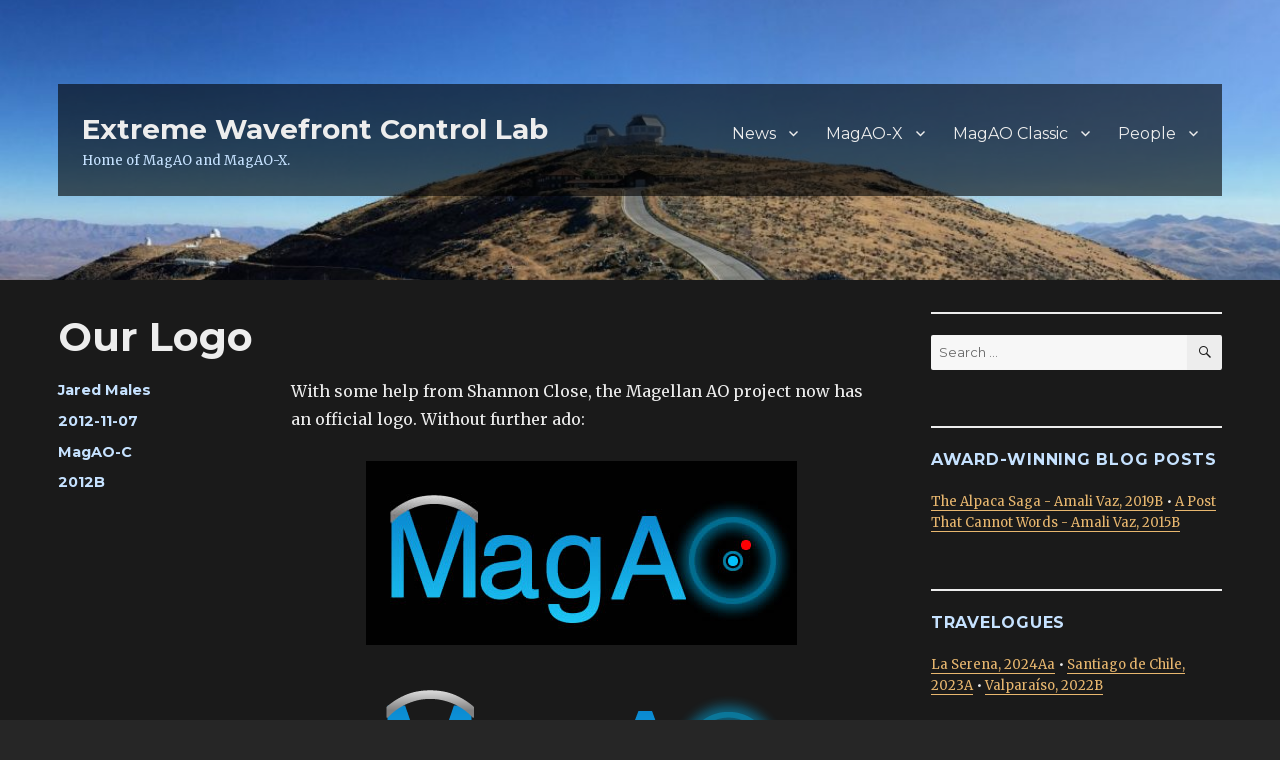

--- FILE ---
content_type: text/html; charset=UTF-8
request_url: https://xwcl.science/magao-c/our-logo/
body_size: 15283
content:
<!DOCTYPE html>
<html lang="en-US" class="no-js">
<head>
	<meta charset="UTF-8">
	<meta name="viewport" content="width=device-width, initial-scale=1">
	<link rel="profile" href="https://gmpg.org/xfn/11">
		<script>(function(html){html.className = html.className.replace(/\bno-js\b/,'js')})(document.documentElement);</script>
<title>Our Logo &#8211; Extreme Wavefront Control Lab</title>
<meta name='robots' content='max-image-preview:large' />
	<style>img:is([sizes="auto" i], [sizes^="auto," i]) { contain-intrinsic-size: 3000px 1500px }</style>
	<link rel='dns-prefetch' href='//fonts.googleapis.com' />
<link href='https://fonts.gstatic.com' crossorigin rel='preconnect' />
<link rel="alternate" type="application/rss+xml" title="Extreme Wavefront Control Lab &raquo; Feed" href="https://xwcl.science/feed/" />
<link rel="alternate" type="application/rss+xml" title="Extreme Wavefront Control Lab &raquo; Comments Feed" href="https://xwcl.science/comments/feed/" />
<script>
window._wpemojiSettings = {"baseUrl":"https:\/\/s.w.org\/images\/core\/emoji\/15.0.3\/72x72\/","ext":".png","svgUrl":"https:\/\/s.w.org\/images\/core\/emoji\/15.0.3\/svg\/","svgExt":".svg","source":{"concatemoji":"https:\/\/xwcl.science\/wp-includes\/js\/wp-emoji-release.min.js?ver=6.7.4"}};
/*! This file is auto-generated */
!function(i,n){var o,s,e;function c(e){try{var t={supportTests:e,timestamp:(new Date).valueOf()};sessionStorage.setItem(o,JSON.stringify(t))}catch(e){}}function p(e,t,n){e.clearRect(0,0,e.canvas.width,e.canvas.height),e.fillText(t,0,0);var t=new Uint32Array(e.getImageData(0,0,e.canvas.width,e.canvas.height).data),r=(e.clearRect(0,0,e.canvas.width,e.canvas.height),e.fillText(n,0,0),new Uint32Array(e.getImageData(0,0,e.canvas.width,e.canvas.height).data));return t.every(function(e,t){return e===r[t]})}function u(e,t,n){switch(t){case"flag":return n(e,"\ud83c\udff3\ufe0f\u200d\u26a7\ufe0f","\ud83c\udff3\ufe0f\u200b\u26a7\ufe0f")?!1:!n(e,"\ud83c\uddfa\ud83c\uddf3","\ud83c\uddfa\u200b\ud83c\uddf3")&&!n(e,"\ud83c\udff4\udb40\udc67\udb40\udc62\udb40\udc65\udb40\udc6e\udb40\udc67\udb40\udc7f","\ud83c\udff4\u200b\udb40\udc67\u200b\udb40\udc62\u200b\udb40\udc65\u200b\udb40\udc6e\u200b\udb40\udc67\u200b\udb40\udc7f");case"emoji":return!n(e,"\ud83d\udc26\u200d\u2b1b","\ud83d\udc26\u200b\u2b1b")}return!1}function f(e,t,n){var r="undefined"!=typeof WorkerGlobalScope&&self instanceof WorkerGlobalScope?new OffscreenCanvas(300,150):i.createElement("canvas"),a=r.getContext("2d",{willReadFrequently:!0}),o=(a.textBaseline="top",a.font="600 32px Arial",{});return e.forEach(function(e){o[e]=t(a,e,n)}),o}function t(e){var t=i.createElement("script");t.src=e,t.defer=!0,i.head.appendChild(t)}"undefined"!=typeof Promise&&(o="wpEmojiSettingsSupports",s=["flag","emoji"],n.supports={everything:!0,everythingExceptFlag:!0},e=new Promise(function(e){i.addEventListener("DOMContentLoaded",e,{once:!0})}),new Promise(function(t){var n=function(){try{var e=JSON.parse(sessionStorage.getItem(o));if("object"==typeof e&&"number"==typeof e.timestamp&&(new Date).valueOf()<e.timestamp+604800&&"object"==typeof e.supportTests)return e.supportTests}catch(e){}return null}();if(!n){if("undefined"!=typeof Worker&&"undefined"!=typeof OffscreenCanvas&&"undefined"!=typeof URL&&URL.createObjectURL&&"undefined"!=typeof Blob)try{var e="postMessage("+f.toString()+"("+[JSON.stringify(s),u.toString(),p.toString()].join(",")+"));",r=new Blob([e],{type:"text/javascript"}),a=new Worker(URL.createObjectURL(r),{name:"wpTestEmojiSupports"});return void(a.onmessage=function(e){c(n=e.data),a.terminate(),t(n)})}catch(e){}c(n=f(s,u,p))}t(n)}).then(function(e){for(var t in e)n.supports[t]=e[t],n.supports.everything=n.supports.everything&&n.supports[t],"flag"!==t&&(n.supports.everythingExceptFlag=n.supports.everythingExceptFlag&&n.supports[t]);n.supports.everythingExceptFlag=n.supports.everythingExceptFlag&&!n.supports.flag,n.DOMReady=!1,n.readyCallback=function(){n.DOMReady=!0}}).then(function(){return e}).then(function(){var e;n.supports.everything||(n.readyCallback(),(e=n.source||{}).concatemoji?t(e.concatemoji):e.wpemoji&&e.twemoji&&(t(e.twemoji),t(e.wpemoji)))}))}((window,document),window._wpemojiSettings);
</script>
<style id='wp-emoji-styles-inline-css'>

	img.wp-smiley, img.emoji {
		display: inline !important;
		border: none !important;
		box-shadow: none !important;
		height: 1em !important;
		width: 1em !important;
		margin: 0 0.07em !important;
		vertical-align: -0.1em !important;
		background: none !important;
		padding: 0 !important;
	}
</style>
<link rel='stylesheet' id='wp-block-library-css' href='https://xwcl.science/wp-includes/css/dist/block-library/style.min.css?ver=6.7.4' media='all' />
<style id='wp-block-library-theme-inline-css'>
.wp-block-audio :where(figcaption){color:#555;font-size:13px;text-align:center}.is-dark-theme .wp-block-audio :where(figcaption){color:#ffffffa6}.wp-block-audio{margin:0 0 1em}.wp-block-code{border:1px solid #ccc;border-radius:4px;font-family:Menlo,Consolas,monaco,monospace;padding:.8em 1em}.wp-block-embed :where(figcaption){color:#555;font-size:13px;text-align:center}.is-dark-theme .wp-block-embed :where(figcaption){color:#ffffffa6}.wp-block-embed{margin:0 0 1em}.blocks-gallery-caption{color:#555;font-size:13px;text-align:center}.is-dark-theme .blocks-gallery-caption{color:#ffffffa6}:root :where(.wp-block-image figcaption){color:#555;font-size:13px;text-align:center}.is-dark-theme :root :where(.wp-block-image figcaption){color:#ffffffa6}.wp-block-image{margin:0 0 1em}.wp-block-pullquote{border-bottom:4px solid;border-top:4px solid;color:currentColor;margin-bottom:1.75em}.wp-block-pullquote cite,.wp-block-pullquote footer,.wp-block-pullquote__citation{color:currentColor;font-size:.8125em;font-style:normal;text-transform:uppercase}.wp-block-quote{border-left:.25em solid;margin:0 0 1.75em;padding-left:1em}.wp-block-quote cite,.wp-block-quote footer{color:currentColor;font-size:.8125em;font-style:normal;position:relative}.wp-block-quote:where(.has-text-align-right){border-left:none;border-right:.25em solid;padding-left:0;padding-right:1em}.wp-block-quote:where(.has-text-align-center){border:none;padding-left:0}.wp-block-quote.is-large,.wp-block-quote.is-style-large,.wp-block-quote:where(.is-style-plain){border:none}.wp-block-search .wp-block-search__label{font-weight:700}.wp-block-search__button{border:1px solid #ccc;padding:.375em .625em}:where(.wp-block-group.has-background){padding:1.25em 2.375em}.wp-block-separator.has-css-opacity{opacity:.4}.wp-block-separator{border:none;border-bottom:2px solid;margin-left:auto;margin-right:auto}.wp-block-separator.has-alpha-channel-opacity{opacity:1}.wp-block-separator:not(.is-style-wide):not(.is-style-dots){width:100px}.wp-block-separator.has-background:not(.is-style-dots){border-bottom:none;height:1px}.wp-block-separator.has-background:not(.is-style-wide):not(.is-style-dots){height:2px}.wp-block-table{margin:0 0 1em}.wp-block-table td,.wp-block-table th{word-break:normal}.wp-block-table :where(figcaption){color:#555;font-size:13px;text-align:center}.is-dark-theme .wp-block-table :where(figcaption){color:#ffffffa6}.wp-block-video :where(figcaption){color:#555;font-size:13px;text-align:center}.is-dark-theme .wp-block-video :where(figcaption){color:#ffffffa6}.wp-block-video{margin:0 0 1em}:root :where(.wp-block-template-part.has-background){margin-bottom:0;margin-top:0;padding:1.25em 2.375em}
</style>
<style id='classic-theme-styles-inline-css'>
/*! This file is auto-generated */
.wp-block-button__link{color:#fff;background-color:#32373c;border-radius:9999px;box-shadow:none;text-decoration:none;padding:calc(.667em + 2px) calc(1.333em + 2px);font-size:1.125em}.wp-block-file__button{background:#32373c;color:#fff;text-decoration:none}
</style>
<style id='global-styles-inline-css'>
:root{--wp--preset--aspect-ratio--square: 1;--wp--preset--aspect-ratio--4-3: 4/3;--wp--preset--aspect-ratio--3-4: 3/4;--wp--preset--aspect-ratio--3-2: 3/2;--wp--preset--aspect-ratio--2-3: 2/3;--wp--preset--aspect-ratio--16-9: 16/9;--wp--preset--aspect-ratio--9-16: 9/16;--wp--preset--color--black: #000000;--wp--preset--color--cyan-bluish-gray: #abb8c3;--wp--preset--color--white: #fff;--wp--preset--color--pale-pink: #f78da7;--wp--preset--color--vivid-red: #cf2e2e;--wp--preset--color--luminous-vivid-orange: #ff6900;--wp--preset--color--luminous-vivid-amber: #fcb900;--wp--preset--color--light-green-cyan: #7bdcb5;--wp--preset--color--vivid-green-cyan: #00d084;--wp--preset--color--pale-cyan-blue: #8ed1fc;--wp--preset--color--vivid-cyan-blue: #0693e3;--wp--preset--color--vivid-purple: #9b51e0;--wp--preset--color--dark-gray: #1a1a1a;--wp--preset--color--medium-gray: #686868;--wp--preset--color--light-gray: #e5e5e5;--wp--preset--color--blue-gray: #4d545c;--wp--preset--color--bright-blue: #007acc;--wp--preset--color--light-blue: #9adffd;--wp--preset--color--dark-brown: #402b30;--wp--preset--color--medium-brown: #774e24;--wp--preset--color--dark-red: #640c1f;--wp--preset--color--bright-red: #ff675f;--wp--preset--color--yellow: #ffef8e;--wp--preset--gradient--vivid-cyan-blue-to-vivid-purple: linear-gradient(135deg,rgba(6,147,227,1) 0%,rgb(155,81,224) 100%);--wp--preset--gradient--light-green-cyan-to-vivid-green-cyan: linear-gradient(135deg,rgb(122,220,180) 0%,rgb(0,208,130) 100%);--wp--preset--gradient--luminous-vivid-amber-to-luminous-vivid-orange: linear-gradient(135deg,rgba(252,185,0,1) 0%,rgba(255,105,0,1) 100%);--wp--preset--gradient--luminous-vivid-orange-to-vivid-red: linear-gradient(135deg,rgba(255,105,0,1) 0%,rgb(207,46,46) 100%);--wp--preset--gradient--very-light-gray-to-cyan-bluish-gray: linear-gradient(135deg,rgb(238,238,238) 0%,rgb(169,184,195) 100%);--wp--preset--gradient--cool-to-warm-spectrum: linear-gradient(135deg,rgb(74,234,220) 0%,rgb(151,120,209) 20%,rgb(207,42,186) 40%,rgb(238,44,130) 60%,rgb(251,105,98) 80%,rgb(254,248,76) 100%);--wp--preset--gradient--blush-light-purple: linear-gradient(135deg,rgb(255,206,236) 0%,rgb(152,150,240) 100%);--wp--preset--gradient--blush-bordeaux: linear-gradient(135deg,rgb(254,205,165) 0%,rgb(254,45,45) 50%,rgb(107,0,62) 100%);--wp--preset--gradient--luminous-dusk: linear-gradient(135deg,rgb(255,203,112) 0%,rgb(199,81,192) 50%,rgb(65,88,208) 100%);--wp--preset--gradient--pale-ocean: linear-gradient(135deg,rgb(255,245,203) 0%,rgb(182,227,212) 50%,rgb(51,167,181) 100%);--wp--preset--gradient--electric-grass: linear-gradient(135deg,rgb(202,248,128) 0%,rgb(113,206,126) 100%);--wp--preset--gradient--midnight: linear-gradient(135deg,rgb(2,3,129) 0%,rgb(40,116,252) 100%);--wp--preset--font-size--small: 13px;--wp--preset--font-size--medium: 20px;--wp--preset--font-size--large: 36px;--wp--preset--font-size--x-large: 42px;--wp--preset--spacing--20: 0.44rem;--wp--preset--spacing--30: 0.67rem;--wp--preset--spacing--40: 1rem;--wp--preset--spacing--50: 1.5rem;--wp--preset--spacing--60: 2.25rem;--wp--preset--spacing--70: 3.38rem;--wp--preset--spacing--80: 5.06rem;--wp--preset--shadow--natural: 6px 6px 9px rgba(0, 0, 0, 0.2);--wp--preset--shadow--deep: 12px 12px 50px rgba(0, 0, 0, 0.4);--wp--preset--shadow--sharp: 6px 6px 0px rgba(0, 0, 0, 0.2);--wp--preset--shadow--outlined: 6px 6px 0px -3px rgba(255, 255, 255, 1), 6px 6px rgba(0, 0, 0, 1);--wp--preset--shadow--crisp: 6px 6px 0px rgba(0, 0, 0, 1);}:where(.is-layout-flex){gap: 0.5em;}:where(.is-layout-grid){gap: 0.5em;}body .is-layout-flex{display: flex;}.is-layout-flex{flex-wrap: wrap;align-items: center;}.is-layout-flex > :is(*, div){margin: 0;}body .is-layout-grid{display: grid;}.is-layout-grid > :is(*, div){margin: 0;}:where(.wp-block-columns.is-layout-flex){gap: 2em;}:where(.wp-block-columns.is-layout-grid){gap: 2em;}:where(.wp-block-post-template.is-layout-flex){gap: 1.25em;}:where(.wp-block-post-template.is-layout-grid){gap: 1.25em;}.has-black-color{color: var(--wp--preset--color--black) !important;}.has-cyan-bluish-gray-color{color: var(--wp--preset--color--cyan-bluish-gray) !important;}.has-white-color{color: var(--wp--preset--color--white) !important;}.has-pale-pink-color{color: var(--wp--preset--color--pale-pink) !important;}.has-vivid-red-color{color: var(--wp--preset--color--vivid-red) !important;}.has-luminous-vivid-orange-color{color: var(--wp--preset--color--luminous-vivid-orange) !important;}.has-luminous-vivid-amber-color{color: var(--wp--preset--color--luminous-vivid-amber) !important;}.has-light-green-cyan-color{color: var(--wp--preset--color--light-green-cyan) !important;}.has-vivid-green-cyan-color{color: var(--wp--preset--color--vivid-green-cyan) !important;}.has-pale-cyan-blue-color{color: var(--wp--preset--color--pale-cyan-blue) !important;}.has-vivid-cyan-blue-color{color: var(--wp--preset--color--vivid-cyan-blue) !important;}.has-vivid-purple-color{color: var(--wp--preset--color--vivid-purple) !important;}.has-black-background-color{background-color: var(--wp--preset--color--black) !important;}.has-cyan-bluish-gray-background-color{background-color: var(--wp--preset--color--cyan-bluish-gray) !important;}.has-white-background-color{background-color: var(--wp--preset--color--white) !important;}.has-pale-pink-background-color{background-color: var(--wp--preset--color--pale-pink) !important;}.has-vivid-red-background-color{background-color: var(--wp--preset--color--vivid-red) !important;}.has-luminous-vivid-orange-background-color{background-color: var(--wp--preset--color--luminous-vivid-orange) !important;}.has-luminous-vivid-amber-background-color{background-color: var(--wp--preset--color--luminous-vivid-amber) !important;}.has-light-green-cyan-background-color{background-color: var(--wp--preset--color--light-green-cyan) !important;}.has-vivid-green-cyan-background-color{background-color: var(--wp--preset--color--vivid-green-cyan) !important;}.has-pale-cyan-blue-background-color{background-color: var(--wp--preset--color--pale-cyan-blue) !important;}.has-vivid-cyan-blue-background-color{background-color: var(--wp--preset--color--vivid-cyan-blue) !important;}.has-vivid-purple-background-color{background-color: var(--wp--preset--color--vivid-purple) !important;}.has-black-border-color{border-color: var(--wp--preset--color--black) !important;}.has-cyan-bluish-gray-border-color{border-color: var(--wp--preset--color--cyan-bluish-gray) !important;}.has-white-border-color{border-color: var(--wp--preset--color--white) !important;}.has-pale-pink-border-color{border-color: var(--wp--preset--color--pale-pink) !important;}.has-vivid-red-border-color{border-color: var(--wp--preset--color--vivid-red) !important;}.has-luminous-vivid-orange-border-color{border-color: var(--wp--preset--color--luminous-vivid-orange) !important;}.has-luminous-vivid-amber-border-color{border-color: var(--wp--preset--color--luminous-vivid-amber) !important;}.has-light-green-cyan-border-color{border-color: var(--wp--preset--color--light-green-cyan) !important;}.has-vivid-green-cyan-border-color{border-color: var(--wp--preset--color--vivid-green-cyan) !important;}.has-pale-cyan-blue-border-color{border-color: var(--wp--preset--color--pale-cyan-blue) !important;}.has-vivid-cyan-blue-border-color{border-color: var(--wp--preset--color--vivid-cyan-blue) !important;}.has-vivid-purple-border-color{border-color: var(--wp--preset--color--vivid-purple) !important;}.has-vivid-cyan-blue-to-vivid-purple-gradient-background{background: var(--wp--preset--gradient--vivid-cyan-blue-to-vivid-purple) !important;}.has-light-green-cyan-to-vivid-green-cyan-gradient-background{background: var(--wp--preset--gradient--light-green-cyan-to-vivid-green-cyan) !important;}.has-luminous-vivid-amber-to-luminous-vivid-orange-gradient-background{background: var(--wp--preset--gradient--luminous-vivid-amber-to-luminous-vivid-orange) !important;}.has-luminous-vivid-orange-to-vivid-red-gradient-background{background: var(--wp--preset--gradient--luminous-vivid-orange-to-vivid-red) !important;}.has-very-light-gray-to-cyan-bluish-gray-gradient-background{background: var(--wp--preset--gradient--very-light-gray-to-cyan-bluish-gray) !important;}.has-cool-to-warm-spectrum-gradient-background{background: var(--wp--preset--gradient--cool-to-warm-spectrum) !important;}.has-blush-light-purple-gradient-background{background: var(--wp--preset--gradient--blush-light-purple) !important;}.has-blush-bordeaux-gradient-background{background: var(--wp--preset--gradient--blush-bordeaux) !important;}.has-luminous-dusk-gradient-background{background: var(--wp--preset--gradient--luminous-dusk) !important;}.has-pale-ocean-gradient-background{background: var(--wp--preset--gradient--pale-ocean) !important;}.has-electric-grass-gradient-background{background: var(--wp--preset--gradient--electric-grass) !important;}.has-midnight-gradient-background{background: var(--wp--preset--gradient--midnight) !important;}.has-small-font-size{font-size: var(--wp--preset--font-size--small) !important;}.has-medium-font-size{font-size: var(--wp--preset--font-size--medium) !important;}.has-large-font-size{font-size: var(--wp--preset--font-size--large) !important;}.has-x-large-font-size{font-size: var(--wp--preset--font-size--x-large) !important;}
:where(.wp-block-post-template.is-layout-flex){gap: 1.25em;}:where(.wp-block-post-template.is-layout-grid){gap: 1.25em;}
:where(.wp-block-columns.is-layout-flex){gap: 2em;}:where(.wp-block-columns.is-layout-grid){gap: 2em;}
:root :where(.wp-block-pullquote){font-size: 1.5em;line-height: 1.6;}
</style>
<link rel='stylesheet' id='xwcltwentysixteen-fonts-css' href='https://fonts.googleapis.com/css?family=Merriweather%3A400%2C700%2C900%2C400italic%2C700italic%2C900italic%7CMontserrat%3A400%2C700%7CInconsolata%3A400&#038;subset=latin%2Clatin-ext&#038;display=fallback' media='all' />
<link rel='stylesheet' id='genericons-css' href='https://xwcl.science/wp-content/themes/xwcltwentysixteen/genericons/genericons.css?ver=20201208' media='all' />
<link rel='stylesheet' id='xwcltwentysixteen-style-css' href='https://xwcl.science/wp-content/themes/xwcltwentysixteen/style.css?ver=20201208' media='all' />
<style id='xwcltwentysixteen-style-inline-css'>
	/* Color Scheme */

	/* Background Color */
	body {
		background-color: #262626;
	}

	/* Page Background Color */
	.site {
		background-color: #1a1a1a;
	}

	mark,
	ins,
	button,
	button[disabled]:hover,
	button[disabled]:focus,
	input[type="button"],
	input[type="button"][disabled]:hover,
	input[type="button"][disabled]:focus,
	input[type="reset"],
	input[type="reset"][disabled]:hover,
	input[type="reset"][disabled]:focus,
	input[type="submit"],
	input[type="submit"][disabled]:hover,
	input[type="submit"][disabled]:focus,
	.menu-toggle.toggled-on,
	.menu-toggle.toggled-on:hover,
	.menu-toggle.toggled-on:focus,
	.pagination .prev,
	.pagination .next,
	.pagination .prev:hover,
	.pagination .prev:focus,
	.pagination .next:hover,
	.pagination .next:focus,
	.pagination .nav-links:before,
	.pagination .nav-links:after,
	.widget_calendar tbody a,
	.widget_calendar tbody a:hover,
	.widget_calendar tbody a:focus,
	.page-links a,
	.page-links a:hover,
	.page-links a:focus {
		color: #1a1a1a;
	}

	/* Link Color */
	.menu-toggle:hover,
	.menu-toggle:focus,
	a,
	.main-navigation a:hover,
	.main-navigation a:focus,
	.dropdown-toggle:hover,
	.dropdown-toggle:focus,
	.social-navigation a:hover:before,
	.social-navigation a:focus:before,
	.post-navigation a:hover .post-title,
	.post-navigation a:focus .post-title,
	.tagcloud a:hover,
	.tagcloud a:focus,
	.site-branding .site-title a:hover,
	.site-branding .site-title a:focus,
	.entry-title a:hover,
	.entry-title a:focus,
	.entry-footer a:hover,
	.entry-footer a:focus,
	.comment-metadata a:hover,
	.comment-metadata a:focus,
	.pingback .comment-edit-link:hover,
	.pingback .comment-edit-link:focus,
	.comment-reply-link,
	.comment-reply-link:hover,
	.comment-reply-link:focus,
	.required,
	.site-info a:hover,
	.site-info a:focus {
		color: #9adffd;
	}

	mark,
	ins,
	button:hover,
	button:focus,
	input[type="button"]:hover,
	input[type="button"]:focus,
	input[type="reset"]:hover,
	input[type="reset"]:focus,
	input[type="submit"]:hover,
	input[type="submit"]:focus,
	.pagination .prev:hover,
	.pagination .prev:focus,
	.pagination .next:hover,
	.pagination .next:focus,
	.widget_calendar tbody a,
	.page-links a:hover,
	.page-links a:focus {
		background-color: #9adffd;
	}

	input[type="date"]:focus,
	input[type="time"]:focus,
	input[type="datetime-local"]:focus,
	input[type="week"]:focus,
	input[type="month"]:focus,
	input[type="text"]:focus,
	input[type="email"]:focus,
	input[type="url"]:focus,
	input[type="password"]:focus,
	input[type="search"]:focus,
	input[type="tel"]:focus,
	input[type="number"]:focus,
	textarea:focus,
	.tagcloud a:hover,
	.tagcloud a:focus,
	.menu-toggle:hover,
	.menu-toggle:focus {
		border-color: #9adffd;
	}

	/* Main Text Color */
	body,
	blockquote cite,
	blockquote small,
	.main-navigation a,
	.menu-toggle,
	.dropdown-toggle,
	.social-navigation a,
	.post-navigation a,
	.pagination a:hover,
	.pagination a:focus,
	.widget-title a,
	.site-branding .site-title a,
	.entry-title a,
	.page-links > .page-links-title,
	.comment-author,
	.comment-reply-title small a:hover,
	.comment-reply-title small a:focus {
		color: #e5e5e5;
	}

	blockquote,
	.menu-toggle.toggled-on,
	.menu-toggle.toggled-on:hover,
	.menu-toggle.toggled-on:focus,
	.post-navigation,
	.post-navigation div + div,
	.pagination,
	.widget,
	.page-header,
	.page-links a,
	.comments-title,
	.comment-reply-title {
		border-color: #e5e5e5;
	}

	button,
	button[disabled]:hover,
	button[disabled]:focus,
	input[type="button"],
	input[type="button"][disabled]:hover,
	input[type="button"][disabled]:focus,
	input[type="reset"],
	input[type="reset"][disabled]:hover,
	input[type="reset"][disabled]:focus,
	input[type="submit"],
	input[type="submit"][disabled]:hover,
	input[type="submit"][disabled]:focus,
	.menu-toggle.toggled-on,
	.menu-toggle.toggled-on:hover,
	.menu-toggle.toggled-on:focus,
	.pagination:before,
	.pagination:after,
	.pagination .prev,
	.pagination .next,
	.page-links a {
		background-color: #e5e5e5;
	}

	/* Secondary Text Color */

	/**
	 * IE8 and earlier will drop any block with CSS3 selectors.
	 * Do not combine these styles with the next block.
	 */
	body:not(.search-results) .entry-summary {
		color: #c1c1c1;
	}

	blockquote,
	.post-password-form label,
	a:hover,
	a:focus,
	a:active,
	.post-navigation .meta-nav,
	.image-navigation,
	.comment-navigation,
	.widget_recent_entries .post-date,
	.widget_rss .rss-date,
	.widget_rss cite,
	.site-description,
	.author-bio,
	.entry-footer,
	.entry-footer a,
	.sticky-post,
	.taxonomy-description,
	.entry-caption,
	.comment-metadata,
	.pingback .edit-link,
	.comment-metadata a,
	.pingback .comment-edit-link,
	.comment-form label,
	.comment-notes,
	.comment-awaiting-moderation,
	.logged-in-as,
	.form-allowed-tags,
	.site-info,
	.site-info a,
	.wp-caption .wp-caption-text,
	.gallery-caption,
	.widecolumn label,
	.widecolumn .mu_register label {
		color: #c1c1c1;
	}

	.widget_calendar tbody a:hover,
	.widget_calendar tbody a:focus {
		background-color: #c1c1c1;
	}

	/* Border Color */
	fieldset,
	pre,
	abbr,
	acronym,
	table,
	th,
	td,
	input[type="date"],
	input[type="time"],
	input[type="datetime-local"],
	input[type="week"],
	input[type="month"],
	input[type="text"],
	input[type="email"],
	input[type="url"],
	input[type="password"],
	input[type="search"],
	input[type="tel"],
	input[type="number"],
	textarea,
	.main-navigation li,
	.main-navigation .primary-menu,
	.menu-toggle,
	.dropdown-toggle:after,
	.social-navigation a,
	.image-navigation,
	.comment-navigation,
	.tagcloud a,
	.entry-content,
	.entry-summary,
	.page-links a,
	.page-links > span,
	.comment-list article,
	.comment-list .pingback,
	.comment-list .trackback,
	.comment-reply-link,
	.no-comments,
	.widecolumn .mu_register .mu_alert {
		border-color: #e5e5e5; /* Fallback for IE7 and IE8 */
		border-color: rgba( 229, 229, 229, 0.2);
	}

	hr,
	code {
		background-color: #e5e5e5; /* Fallback for IE7 and IE8 */
		background-color: rgba( 229, 229, 229, 0.2);
	}

	@media screen and (min-width: 56.875em) {
		.main-navigation li:hover > a,
		.main-navigation li.focus > a {
			color: #9adffd;
		}

		.main-navigation ul ul,
		.main-navigation ul ul li {
			border-color: rgba( 229, 229, 229, 0.2);
		}

		.main-navigation ul ul:before {
			border-top-color: rgba( 229, 229, 229, 0.2);
			border-bottom-color: rgba( 229, 229, 229, 0.2);
		}

		.main-navigation ul ul li {
			background-color: #1a1a1a;
		}

		.main-navigation ul ul:after {
			border-top-color: #1a1a1a;
			border-bottom-color: #1a1a1a;
		}
	}


		/* Custom Link Color */
		.menu-toggle:hover,
		.menu-toggle:focus,
		a,
		.main-navigation a:hover,
		.main-navigation a:focus,
		.dropdown-toggle:hover,
		.dropdown-toggle:focus,
		.social-navigation a:hover:before,
		.social-navigation a:focus:before,
		.post-navigation a:hover .post-title,
		.post-navigation a:focus .post-title,
		.tagcloud a:hover,
		.tagcloud a:focus,
		.site-branding .site-title a:hover,
		.site-branding .site-title a:focus,
		.entry-title a:hover,
		.entry-title a:focus,
		.entry-footer a:hover,
		.entry-footer a:focus,
		.comment-metadata a:hover,
		.comment-metadata a:focus,
		.pingback .comment-edit-link:hover,
		.pingback .comment-edit-link:focus,
		.comment-reply-link,
		.comment-reply-link:hover,
		.comment-reply-link:focus,
		.required,
		.site-info a:hover,
		.site-info a:focus {
			color: #e8b76f;
		}

		mark,
		ins,
		button:hover,
		button:focus,
		input[type="button"]:hover,
		input[type="button"]:focus,
		input[type="reset"]:hover,
		input[type="reset"]:focus,
		input[type="submit"]:hover,
		input[type="submit"]:focus,
		.pagination .prev:hover,
		.pagination .prev:focus,
		.pagination .next:hover,
		.pagination .next:focus,
		.widget_calendar tbody a,
		.page-links a:hover,
		.page-links a:focus {
			background-color: #e8b76f;
		}

		input[type="date"]:focus,
		input[type="time"]:focus,
		input[type="datetime-local"]:focus,
		input[type="week"]:focus,
		input[type="month"]:focus,
		input[type="text"]:focus,
		input[type="email"]:focus,
		input[type="url"]:focus,
		input[type="password"]:focus,
		input[type="search"]:focus,
		input[type="tel"]:focus,
		input[type="number"]:focus,
		textarea:focus,
		.tagcloud a:hover,
		.tagcloud a:focus,
		.menu-toggle:hover,
		.menu-toggle:focus {
			border-color: #e8b76f;
		}

		@media screen and (min-width: 56.875em) {
			.main-navigation li:hover > a,
			.main-navigation li.focus > a {
				color: #e8b76f;
			}
		}
	

		/* Custom Main Text Color */
		body,
		blockquote cite,
		blockquote small,
		.main-navigation a,
		.menu-toggle,
		.dropdown-toggle,
		.social-navigation a,
		.post-navigation a,
		.pagination a:hover,
		.pagination a:focus,
		.widget-title a,
		.site-branding .site-title a,
		.entry-title a,
		.page-links > .page-links-title,
		.comment-author,
		.comment-reply-title small a:hover,
		.comment-reply-title small a:focus {
			color: #ededed
		}

		blockquote,
		.menu-toggle.toggled-on,
		.menu-toggle.toggled-on:hover,
		.menu-toggle.toggled-on:focus,
		.post-navigation,
		.post-navigation div + div,
		.pagination,
		.widget,
		.page-header,
		.page-links a,
		.comments-title,
		.comment-reply-title {
			border-color: #ededed;
		}

		button,
		button[disabled]:hover,
		button[disabled]:focus,
		input[type="button"],
		input[type="button"][disabled]:hover,
		input[type="button"][disabled]:focus,
		input[type="reset"],
		input[type="reset"][disabled]:hover,
		input[type="reset"][disabled]:focus,
		input[type="submit"],
		input[type="submit"][disabled]:hover,
		input[type="submit"][disabled]:focus,
		.menu-toggle.toggled-on,
		.menu-toggle.toggled-on:hover,
		.menu-toggle.toggled-on:focus,
		.pagination:before,
		.pagination:after,
		.pagination .prev,
		.pagination .next,
		.page-links a {
			background-color: #ededed;
		}

		/* Border Color */
		fieldset,
		pre,
		abbr,
		acronym,
		table,
		th,
		td,
		input[type="date"],
		input[type="time"],
		input[type="datetime-local"],
		input[type="week"],
		input[type="month"],
		input[type="text"],
		input[type="email"],
		input[type="url"],
		input[type="password"],
		input[type="search"],
		input[type="tel"],
		input[type="number"],
		textarea,
		.main-navigation li,
		.main-navigation .primary-menu,
		.menu-toggle,
		.dropdown-toggle:after,
		.social-navigation a,
		.image-navigation,
		.comment-navigation,
		.tagcloud a,
		.entry-content,
		.entry-summary,
		.page-links a,
		.page-links > span,
		.comment-list article,
		.comment-list .pingback,
		.comment-list .trackback,
		.comment-reply-link,
		.no-comments,
		.widecolumn .mu_register .mu_alert {
			border-color: #ededed; /* Fallback for IE7 and IE8 */
			border-color: rgba( 237, 237, 237, 0.2);
		}

		hr,
		code {
			background-color: #ededed; /* Fallback for IE7 and IE8 */
			background-color: rgba( 237, 237, 237, 0.2);
		}

		@media screen and (min-width: 56.875em) {
			.main-navigation ul ul,
			.main-navigation ul ul li {
				border-color: rgba( 237, 237, 237, 0.2);
			}

			.main-navigation ul ul:before {
				border-top-color: rgba( 237, 237, 237, 0.2);
				border-bottom-color: rgba( 237, 237, 237, 0.2);
			}
		}
	

		/* Custom Secondary Text Color */

		/**
		 * IE8 and earlier will drop any block with CSS3 selectors.
		 * Do not combine these styles with the next block.
		 */
		body:not(.search-results) .entry-summary {
			color: #c6e2ff;
		}

		blockquote,
		.post-password-form label,
		a:hover,
		a:focus,
		a:active,
		.post-navigation .meta-nav,
		.image-navigation,
		.comment-navigation,
		.widget_recent_entries .post-date,
		.widget_rss .rss-date,
		.widget_rss cite,
		.site-description,
		.author-bio,
		.entry-footer,
		.entry-footer a,
		.sticky-post,
		.taxonomy-description,
		.entry-caption,
		.comment-metadata,
		.pingback .edit-link,
		.comment-metadata a,
		.pingback .comment-edit-link,
		.comment-form label,
		.comment-notes,
		.comment-awaiting-moderation,
		.logged-in-as,
		.form-allowed-tags,
		.site-info,
		.site-info a,
		.wp-caption .wp-caption-text,
		.gallery-caption,
		.widecolumn label,
		.widecolumn .mu_register label {
			color: #c6e2ff;
		}

		.widget_calendar tbody a:hover,
		.widget_calendar tbody a:focus {
			background-color: #c6e2ff;
		}
	
</style>
<link rel='stylesheet' id='xwcltwentysixteen-block-style-css' href='https://xwcl.science/wp-content/themes/xwcltwentysixteen/css/blocks.css?ver=20190102' media='all' />
<!--[if lt IE 10]>
<link rel='stylesheet' id='xwcltwentysixteen-ie-css' href='https://xwcl.science/wp-content/themes/xwcltwentysixteen/css/ie.css?ver=20170530' media='all' />
<![endif]-->
<!--[if lt IE 9]>
<link rel='stylesheet' id='xwcltwentysixteen-ie8-css' href='https://xwcl.science/wp-content/themes/xwcltwentysixteen/css/ie8.css?ver=20170530' media='all' />
<![endif]-->
<!--[if lt IE 8]>
<link rel='stylesheet' id='xwcltwentysixteen-ie7-css' href='https://xwcl.science/wp-content/themes/xwcltwentysixteen/css/ie7.css?ver=20170530' media='all' />
<![endif]-->
<!--[if lt IE 9]>
<script src="https://xwcl.science/wp-content/themes/xwcltwentysixteen/js/html5.js?ver=3.7.3" id="xwcltwentysixteen-html5-js"></script>
<![endif]-->
<script src="https://xwcl.science/wp-includes/js/jquery/jquery.min.js?ver=3.7.1" id="jquery-core-js"></script>
<script src="https://xwcl.science/wp-includes/js/jquery/jquery-migrate.min.js?ver=3.4.1" id="jquery-migrate-js"></script>
<link rel="https://api.w.org/" href="https://xwcl.science/wp-json/" /><link rel="alternate" title="JSON" type="application/json" href="https://xwcl.science/wp-json/wp/v2/posts/2092" /><link rel="EditURI" type="application/rsd+xml" title="RSD" href="https://xwcl.science/xmlrpc.php?rsd" />
<meta name="generator" content="WordPress 6.7.4" />
<link rel="canonical" href="https://xwcl.science/magao-c/our-logo/" />
<link rel='shortlink' href='https://xwcl.science/?p=2092' />
<link rel="alternate" title="oEmbed (JSON)" type="application/json+oembed" href="https://xwcl.science/wp-json/oembed/1.0/embed?url=https%3A%2F%2Fxwcl.science%2Fmagao-c%2Four-logo%2F" />
<link rel="alternate" title="oEmbed (XML)" type="text/xml+oembed" href="https://xwcl.science/wp-json/oembed/1.0/embed?url=https%3A%2F%2Fxwcl.science%2Fmagao-c%2Four-logo%2F&#038;format=xml" />
<link rel="icon" href="https://xwcl.science/wp-content/uploads/2020/04/cropped-xwcl_logo_color_512px_square-1-32x32.png" sizes="32x32" />
<link rel="icon" href="https://xwcl.science/wp-content/uploads/2020/04/cropped-xwcl_logo_color_512px_square-1-192x192.png" sizes="192x192" />
<link rel="apple-touch-icon" href="https://xwcl.science/wp-content/uploads/2020/04/cropped-xwcl_logo_color_512px_square-1-180x180.png" />
<meta name="msapplication-TileImage" content="https://xwcl.science/wp-content/uploads/2020/04/cropped-xwcl_logo_color_512px_square-1-270x270.png" />
		<style id="wp-custom-css">
			#masthead {
	background-size: cover;
	background-position: center center;
	margin-bottom: 2rem;
}

.site-header-main {
	background-color: rgba(0, 0, 0, 0.6);
	padding: 0 1.5rem;
}

body:not(.custom-background-image)::before, body:not(.custom-background-image)::after { display: none !important; }

.site { margin: 0;}

.menu-toggle {
	background-color: rgba(0, 0, 0, 0.65);
}

.entry-footer {
	font-weight: bold;
	font-size: 0.9rem;
	margin-top: 0;
	margin-bottom: 0.6rem;
}
.entry-title { margin-bottom: 1rem; }

.wp-block-quote cite, .widget-title { color: #c6e2ff; }
.widget { border-top-width: 2px; }

blockquote strong {
	font-weight: bolder;
	font-style: normal;
}		</style>
		</head>

<body class="post-template-default single single-post postid-2092 single-format-standard wp-embed-responsive group-blog">
<div id="page" class="site">
	<div class="site-inner">
		<a class="skip-link screen-reader-text" href="#content">Skip to content</a>

				<header id="masthead" class="site-header" role="banner" style="background-image: url('https://xwcl.science/wp-content/uploads/2019/04/cropped-cropped-IMG_4737.jpg')">
					<div class="site-header-main">
				<div class="site-branding">
					
											<p class="site-title"><a href="https://xwcl.science/" rel="home">Extreme Wavefront Control Lab</a></p>
												<p class="site-description">Home of MagAO and MagAO-X.</p>
									</div><!-- .site-branding -->

									<button id="menu-toggle" class="menu-toggle">Menu</button>

					<div id="site-header-menu" class="site-header-menu">
													<nav id="site-navigation" class="main-navigation" role="navigation" aria-label="Primary Menu">
								<div class="menu-main-menu-container"><ul id="menu-main-menu" class="primary-menu"><li id="menu-item-10100" class="menu-item menu-item-type-custom menu-item-object-custom menu-item-has-children menu-item-10100"><a href="https://xwcl.science/blog/#content">News</a>
<ul class="sub-menu">
	<li id="menu-item-10252" class="menu-item menu-item-type-custom menu-item-object-custom menu-item-10252"><a href="https://xwcl.science/blog/#content">Blog</a></li>
	<li id="menu-item-10148" class="menu-item menu-item-type-taxonomy menu-item-object-category menu-item-10148"><a href="https://xwcl.science/category/press/">Press</a></li>
	<li id="menu-item-16301" class="menu-item menu-item-type-custom menu-item-object-custom menu-item-16301"><a href="https://youtube.com/@XWCL?si=oqIN1qbzSIoyVn_F">XWCL YouTube</a></li>
</ul>
</li>
<li id="menu-item-10127" class="menu-item menu-item-type-custom menu-item-object-custom menu-item-has-children menu-item-10127"><a href="https://magao-x.org/">MagAO-X</a>
<ul class="sub-menu">
	<li id="menu-item-13079" class="menu-item menu-item-type-taxonomy menu-item-object-category menu-item-13079"><a href="https://xwcl.science/category/magao-x/">Posts</a></li>
	<li id="menu-item-10269" class="menu-item menu-item-type-custom menu-item-object-custom menu-item-10269"><a href="https://magao-x.org/docs/handbook/">Instrument Handbook</a></li>
	<li id="menu-item-9994" class="menu-item menu-item-type-custom menu-item-object-custom menu-item-9994"><a href="https://magao-x.org/publications/">Publications</a></li>
	<li id="menu-item-12468" class="menu-item menu-item-type-post_type menu-item-object-page menu-item-12468"><a href="https://xwcl.science/mission-patches/">Mission Patches</a></li>
	<li id="menu-item-14464" class="menu-item menu-item-type-post_type menu-item-object-page menu-item-14464"><a href="https://xwcl.science/packing-for-lco/">Packing for LCO</a></li>
</ul>
</li>
<li id="menu-item-1968" class="menu-item menu-item-type-post_type menu-item-object-page menu-item-has-children menu-item-1968"><a href="https://xwcl.science/observers-magao/" title="MagAO-C">MagAO Classic</a>
<ul class="sub-menu">
	<li id="menu-item-13080" class="menu-item menu-item-type-taxonomy menu-item-object-category current-post-ancestor current-menu-parent current-post-parent menu-item-13080"><a href="https://xwcl.science/category/magao-c/">Posts</a></li>
	<li id="menu-item-10209" class="menu-item menu-item-type-post_type menu-item-object-page menu-item-10209"><a href="https://xwcl.science/observers-magao/">Information for Observers</a></li>
	<li id="menu-item-10216" class="menu-item menu-item-type-post_type menu-item-object-page menu-item-10216"><a href="https://xwcl.science/magao-publications/">Publications</a></li>
	<li id="menu-item-10217" class="menu-item menu-item-type-post_type menu-item-object-page menu-item-10217"><a href="https://xwcl.science/aboutus-magao/">Original MagAO Team</a></li>
	<li id="menu-item-10299" class="menu-item menu-item-type-custom menu-item-object-custom menu-item-10299"><a href="https://xwcl.science/press/eyepiece-observing-with-magao/">Diffraction-Limited Eyepiece Observing</a></li>
	<li id="menu-item-7055" class="menu-item menu-item-type-post_type menu-item-object-page menu-item-7055"><a href="https://xwcl.science/lordine-degli-astronomi-al-limite-di-diffrazione/">L’Ordine degli Astronomi al Limite di Diffrazione</a></li>
	<li id="menu-item-4919" class="menu-item menu-item-type-custom menu-item-object-custom menu-item-4919"><a href="/category/results/" title="MagAO Results">Results</a></li>
</ul>
</li>
<li id="menu-item-10006" class="menu-item menu-item-type-post_type menu-item-object-page menu-item-has-children menu-item-10006"><a href="https://xwcl.science/people/">People</a>
<ul class="sub-menu">
	<li id="menu-item-10251" class="menu-item menu-item-type-post_type menu-item-object-page menu-item-10251"><a href="https://xwcl.science/people/">Humans</a></li>
	<li id="menu-item-10250" class="menu-item menu-item-type-post_type menu-item-object-page menu-item-10250"><a href="https://xwcl.science/animals/">Animals</a></li>
</ul>
</li>
</ul></div>							</nav><!-- .main-navigation -->
						
											</div><!-- .site-header-menu -->
							</div><!-- .site-header-main -->
		</header><!-- .site-header -->

		<div id="content" class="site-content">

<div id="primary" class="content-area">
	<main id="main" class="site-main" role="main">
		
<article id="post-2092" class="post-2092 post type-post status-publish format-standard hentry category-magao-c tag-2012b">
	<header class="entry-header">
		<h1 class="entry-title">Our Logo</h1>	</header><!-- .entry-header -->

	
	
	<footer class="entry-footer">
		<span class="byline"><span class="author vcard"><span class="screen-reader-text">Author </span> <a class="url fn n" href="https://xwcl.science/author/jrmales/">Jared Males</a></span></span><span class="posted-on"><span class="screen-reader-text">Posted on </span><a href="https://xwcl.science/magao-c/our-logo/" rel="bookmark"><time class="entry-date published" datetime="2012-11-07T00:16:43-07:00">2012-11-07</time><time class="updated" datetime="2019-11-11T17:57:27-07:00">2019-11-11</time></a></span><span class="cat-links"><span class="screen-reader-text">Categories </span><a href="https://xwcl.science/category/magao-c/" rel="category tag">MagAO-C</a></span><span class="tags-links"><span class="screen-reader-text">Tags </span><a href="https://xwcl.science/tag/2012b/" rel="tag">2012B</a></span>			</footer><!-- .entry-footer -->
	
	<div class="entry-content">
		<p>With some help from Shannon Close, the Magellan AO project now has an official logo.  Without further ado:</p>
<p><a href="/wp-content/uploads/2012/11/Logo_4.jpg"><img fetchpriority="high" decoding="async" src="/wp-content/uploads/2012/11/Logo_4.jpg" alt="" title="Logo_4" width="431" height="184" class="aligncenter size-full wp-image-2093" /></a></p>
<p><a href="/wp-content/uploads/2012/11/Logo_3_transparent.png"><img decoding="async" src="/wp-content/uploads/2012/11/Logo_3_transparent.png" alt="" title="Logo_3_transparent" width="434" height="172" class="aligncenter size-full wp-image-2094" /></a></p>
	</div><!-- .entry-content -->

</article><!-- #post-2092 -->

	<nav class="navigation post-navigation" aria-label="Posts">
		<h2 class="screen-reader-text">Post navigation</h2>
		<div class="nav-links"><div class="nav-previous"><a href="https://xwcl.science/magao-c/vizzy-lives/" rel="prev"><span class="meta-nav" aria-hidden="true">Previous</span> <span class="screen-reader-text">Previous post:</span> <span class="post-title">Vizzy Lives!</span></a></div><div class="nav-next"><a href="https://xwcl.science/hardware/clio-update/" rel="next"><span class="meta-nav" aria-hidden="true">Next</span> <span class="screen-reader-text">Next post:</span> <span class="post-title">Clio2 Gets The Freeze</span></a></div></div>
	</nav>
	</main><!-- .site-main -->

	
</div><!-- .content-area -->


	<aside id="secondary" class="sidebar widget-area" role="complementary">
		<section id="search-2" class="widget widget_search">
<form role="search" method="get" class="search-form" action="https://xwcl.science/">
	<label>
		<span class="screen-reader-text">Search for:</span>
		<input type="search" class="search-field" placeholder="Search &hellip;" value="" name="s" />
	</label>
	<button type="submit" class="search-submit"><span class="screen-reader-text">Search</span></button>
</form>
</section><section id="custom_html-2" class="widget_text widget widget_custom_html"><h2 class="widget-title">Award-Winning Blog Posts</h2><div class="textwidget custom-html-widget"><a href="https://xwcl.science/magao-c/magao-c-2019b-day-7-the-alpaca-saga/">The Alpaca Saga - Amali Vaz, 2019B</a>
&#8226;
<a href="https://xwcl.science/magao-c/a-post-that-cannot-words/">A Post That Cannot Words - Amali Vaz, 2015B</a></div></section><section id="custom_html-7" class="widget_text widget widget_custom_html"><h2 class="widget-title">Travelogues</h2><div class="textwidget custom-html-widget"><a href="https://xwcl.science/magao-x/magao-x-2024aa-bonus-blog-la-serena-chile/">La Serena, 2024Aa</a>
&#8226;
<a href="https://xwcl.science/magao-x/magao-x-2023a-bonus-feature-santiago-de-chile/">Santiago de Chile, 2023A</a>
&#8226;
<a href="https://xwcl.science/magao-x/magao-x-2022b-day-3/">Valparaíso, 2022B</a></div></section><section id="meta-3" class="widget widget_meta"><h2 class="widget-title">Meta</h2><nav aria-label="Meta">
		<ul>
						<li><a href="https://xwcl.science/wp-login.php">Log in</a></li>
			<li><a href="https://xwcl.science/feed/">Entries feed</a></li>
			<li><a href="https://xwcl.science/comments/feed/">Comments feed</a></li>

			<li><a href="https://wordpress.org/">WordPress.org</a></li>
		</ul>

		</nav></section><section id="custom_html-3" class="widget_text widget widget_custom_html"><h2 class="widget-title">Posts by Category</h2><div class="textwidget custom-html-widget"><a href="https://xwcl.science/magao-x-posts">MagAO-X</a>
&#8226;
<a href="https://xwcl.science/magao-c-posts">MagAO-C</a>
&#8226;
<a href="https://xwcl.science/hardware-posts/">Hardware</a>
&#8226;
<a href="https://xwcl.science/maps-posts/">MAPS</a>
&#8226;
<a href="https://xwcl.science/clio-posts/">Clio</a></div></section><section id="custom_html-4" class="widget_text widget widget_custom_html"><h2 class="widget-title">Posts per MagAO-eXtreme Run</h2><div class="textwidget custom-html-widget"><a href="https://xwcl.science/tag/2025b/">MagAO-X 2025B</a>
&#8226;
<a href="https://xwcl.science/tag/2025a/">MagAO-X 2025A</a>
&#8226;
<a href="https://xwcl.science/tag/2024b/">MagAO-X 2024B</a>
&#8226;
<a href="https://xwcl.science/tag/2024a/">MagAO-X 2024A</a>
&#8226;
<a href="https://xwcl.science/tag/2023a/">MagAO-X 2023A</a>
&#8226;
<a href="https://xwcl.science/tag/2022b/">MagAO-X 2022B</a>
&#8226;
<a href="https://xwcl.science/tag/2022a/">MagAO-X 2022A</a>
&#8226; <a href="https://xwcl.science/magao-x-2020a/">MagAO-X 2020A Stay-At-Home</a>
&#8226;
<a href="https://xwcl.science/magao-x-2019b/">MagAO-X 2019B</a></div></section><section id="custom_html-6" class="widget_text widget widget_custom_html"><h2 class="widget-title">Posts per MAPS Semester</h2><div class="textwidget custom-html-widget"><a href="https://xwcl.science/tag/maps-2025a/">MAPS 2025A</a>
&#8226;
<a href="https://xwcl.science/tag/maps-2024b/">MAPS 2024B</a>
&#8226;
<a href="https://xwcl.science/tag/maps-2024a/">MAPS 2024A</a>
&#8226;
<a href="https://xwcl.science/tag/maps-2023b/">MAPS 2023B</a>
&#8226;
<a href="https://xwcl.science/tag/maps-2023a/">MAPS 2023A</a>
&#8226;</div></section><section id="custom_html-5" class="widget_text widget widget_custom_html"><h2 class="widget-title">Posts per MagAO-Classic Run</h2><div class="textwidget custom-html-widget"><a href="https://xwcl.science/magao-c-2019b/">MagAO-C 2019B</a>
&#8226;
<a href="https://xwcl.science/magao-c-2018a/">MagAO-C 2018A</a>
&#8226;
<a href="https://xwcl.science/magao-c-2017b/">MagAO-C 2017B</a>
&#8226;
<a href="https://xwcl.science/magao-c-2017a/">MagAO-C 2017A</a>
&#8226;
<a href="https://xwcl.science/magao-c-2016b/">MagAO-C 2016B</a>
&#8226;
<a href="https://xwcl.science/magao-c-2016a/">MagAO-C 2016A</a>
&#8226;
<a href="https://xwcl.science/magao-c-2015b/">MagAO-C 2015B</a>
&#8226;
<a href="https://xwcl.science/magao-c-2015a/">MagAO-C 2015A</a>
&#8226;
<a href="https://xwcl.science/magao-c-2014b/">MagAO-C 2014B</a>
&#8226;
<a href="https://xwcl.science/magao-c-2014a/">MagAO-C 2014A</a>
&#8226;
<a href="https://xwcl.science/magao-c-2013a/">MagAO-C 2013A Comm2</a>
&#8226;
<a href="https://xwcl.science/magao-c-2012b/">MagAO-C 2012B Comm1</a></div></section><section id="tag_cloud-3" class="widget widget_tag_cloud"><h2 class="widget-title">Tags</h2><nav aria-label="Tags"><div class="tagcloud"><ul class='wp-tag-cloud' role='list'>
	<li><a href="https://xwcl.science/tag/2012b/" class="tag-cloud-link tag-link-20 tag-link-position-1" style="font-size: 1em;" aria-label="2012B (53 items)">2012B<span class="tag-link-count"> (53)</span></a></li>
	<li><a href="https://xwcl.science/tag/2013a/" class="tag-cloud-link tag-link-21 tag-link-position-2" style="font-size: 1em;" aria-label="2013A (32 items)">2013A<span class="tag-link-count"> (32)</span></a></li>
	<li><a href="https://xwcl.science/tag/2014a/" class="tag-cloud-link tag-link-22 tag-link-position-3" style="font-size: 1em;" aria-label="2014A (31 items)">2014A<span class="tag-link-count"> (31)</span></a></li>
	<li><a href="https://xwcl.science/tag/2014b/" class="tag-cloud-link tag-link-23 tag-link-position-4" style="font-size: 1em;" aria-label="2014B (46 items)">2014B<span class="tag-link-count"> (46)</span></a></li>
	<li><a href="https://xwcl.science/tag/2015a/" class="tag-cloud-link tag-link-24 tag-link-position-5" style="font-size: 1em;" aria-label="2015A (50 items)">2015A<span class="tag-link-count"> (50)</span></a></li>
	<li><a href="https://xwcl.science/tag/2015b/" class="tag-cloud-link tag-link-25 tag-link-position-6" style="font-size: 1em;" aria-label="2015B (39 items)">2015B<span class="tag-link-count"> (39)</span></a></li>
	<li><a href="https://xwcl.science/tag/2016a/" class="tag-cloud-link tag-link-30 tag-link-position-7" style="font-size: 1em;" aria-label="2016A (25 items)">2016A<span class="tag-link-count"> (25)</span></a></li>
	<li><a href="https://xwcl.science/tag/2016b/" class="tag-cloud-link tag-link-29 tag-link-position-8" style="font-size: 1em;" aria-label="2016B (23 items)">2016B<span class="tag-link-count"> (23)</span></a></li>
	<li><a href="https://xwcl.science/tag/2017a/" class="tag-cloud-link tag-link-28 tag-link-position-9" style="font-size: 1em;" aria-label="2017A (23 items)">2017A<span class="tag-link-count"> (23)</span></a></li>
	<li><a href="https://xwcl.science/tag/2017b/" class="tag-cloud-link tag-link-27 tag-link-position-10" style="font-size: 1em;" aria-label="2017B (16 items)">2017B<span class="tag-link-count"> (16)</span></a></li>
	<li><a href="https://xwcl.science/tag/2018a/" class="tag-cloud-link tag-link-26 tag-link-position-11" style="font-size: 1em;" aria-label="2018A (22 items)">2018A<span class="tag-link-count"> (22)</span></a></li>
	<li><a href="https://xwcl.science/tag/2019b/" class="tag-cloud-link tag-link-19 tag-link-position-12" style="font-size: 1em;" aria-label="2019B (45 items)">2019B<span class="tag-link-count"> (45)</span></a></li>
	<li><a href="https://xwcl.science/tag/2020a/" class="tag-cloud-link tag-link-38 tag-link-position-13" style="font-size: 1em;" aria-label="2020A (47 items)">2020A<span class="tag-link-count"> (47)</span></a></li>
	<li><a href="https://xwcl.science/tag/2022a/" class="tag-cloud-link tag-link-42 tag-link-position-14" style="font-size: 1em;" aria-label="2022A (35 items)">2022A<span class="tag-link-count"> (35)</span></a></li>
	<li><a href="https://xwcl.science/tag/2022b/" class="tag-cloud-link tag-link-47 tag-link-position-15" style="font-size: 1em;" aria-label="2022B (27 items)">2022B<span class="tag-link-count"> (27)</span></a></li>
	<li><a href="https://xwcl.science/tag/2023a/" class="tag-cloud-link tag-link-49 tag-link-position-16" style="font-size: 1em;" aria-label="2023A (27 items)">2023A<span class="tag-link-count"> (27)</span></a></li>
	<li><a href="https://xwcl.science/tag/2024-1/" class="tag-cloud-link tag-link-66 tag-link-position-17" style="font-size: 1em;" aria-label="2024-1 (1 item)">2024-1<span class="tag-link-count"> (1)</span></a></li>
	<li><a href="https://xwcl.science/tag/2024a/" class="tag-cloud-link tag-link-62 tag-link-position-18" style="font-size: 1em;" aria-label="2024A (43 items)">2024A<span class="tag-link-count"> (43)</span></a></li>
	<li><a href="https://xwcl.science/tag/2024aa/" class="tag-cloud-link tag-link-61 tag-link-position-19" style="font-size: 1em;" aria-label="2024Aa (25 items)">2024Aa<span class="tag-link-count"> (25)</span></a></li>
	<li><a href="https://xwcl.science/tag/2024ab/" class="tag-cloud-link tag-link-65 tag-link-position-20" style="font-size: 1em;" aria-label="2024Ab (19 items)">2024Ab<span class="tag-link-count"> (19)</span></a></li>
	<li><a href="https://xwcl.science/tag/2024b/" class="tag-cloud-link tag-link-68 tag-link-position-21" style="font-size: 1em;" aria-label="2024B (24 items)">2024B<span class="tag-link-count"> (24)</span></a></li>
	<li><a href="https://xwcl.science/tag/2025a/" class="tag-cloud-link tag-link-73 tag-link-position-22" style="font-size: 1em;" aria-label="2025A (24 items)">2025A<span class="tag-link-count"> (24)</span></a></li>
	<li><a href="https://xwcl.science/tag/2025b/" class="tag-cloud-link tag-link-78 tag-link-position-23" style="font-size: 1em;" aria-label="2025B (22 items)">2025B<span class="tag-link-count"> (22)</span></a></li>
	<li><a href="https://xwcl.science/tag/conference/" class="tag-cloud-link tag-link-50 tag-link-position-24" style="font-size: 1em;" aria-label="conference (41 items)">conference<span class="tag-link-count"> (41)</span></a></li>
	<li><a href="https://xwcl.science/tag/congratulations/" class="tag-cloud-link tag-link-44 tag-link-position-25" style="font-size: 1em;" aria-label="Congratulations (16 items)">Congratulations<span class="tag-link-count"> (16)</span></a></li>
	<li><a href="https://xwcl.science/tag/covid-19/" class="tag-cloud-link tag-link-40 tag-link-position-26" style="font-size: 1em;" aria-label="COVID-19 (9 items)">COVID-19<span class="tag-link-count"> (9)</span></a></li>
	<li><a href="https://xwcl.science/tag/geosnap/" class="tag-cloud-link tag-link-55 tag-link-position-27" style="font-size: 1em;" aria-label="GeoSnap (1 item)">GeoSnap<span class="tag-link-count"> (1)</span></a></li>
	<li><a href="https://xwcl.science/tag/magao-x-integration/" class="tag-cloud-link tag-link-41 tag-link-position-28" style="font-size: 1em;" aria-label="MagAO-X Integration (6 items)">MagAO-X Integration<span class="tag-link-count"> (6)</span></a></li>
	<li><a href="https://xwcl.science/tag/maps/" class="tag-cloud-link tag-link-52 tag-link-position-29" style="font-size: 1em;" aria-label="MAPS (29 items)">MAPS<span class="tag-link-count"> (29)</span></a></li>
	<li><a href="https://xwcl.science/tag/maps-2023a/" class="tag-cloud-link tag-link-53 tag-link-position-30" style="font-size: 1em;" aria-label="MAPS-2023A (6 items)">MAPS-2023A<span class="tag-link-count"> (6)</span></a></li>
	<li><a href="https://xwcl.science/tag/maps-2023b/" class="tag-cloud-link tag-link-60 tag-link-position-31" style="font-size: 1em;" aria-label="MAPS-2023B (12 items)">MAPS-2023B<span class="tag-link-count"> (12)</span></a></li>
	<li><a href="https://xwcl.science/tag/maps-2024a/" class="tag-cloud-link tag-link-64 tag-link-position-32" style="font-size: 1em;" aria-label="MAPS-2024A (18 items)">MAPS-2024A<span class="tag-link-count"> (18)</span></a></li>
	<li><a href="https://xwcl.science/tag/maps-2024b/" class="tag-cloud-link tag-link-67 tag-link-position-33" style="font-size: 1em;" aria-label="MAPS-2024B (11 items)">MAPS-2024B<span class="tag-link-count"> (11)</span></a></li>
	<li><a href="https://xwcl.science/tag/maps-2025a/" class="tag-cloud-link tag-link-72 tag-link-position-34" style="font-size: 1em;" aria-label="MAPS-2025A (10 items)">MAPS-2025A<span class="tag-link-count"> (10)</span></a></li>
	<li><a href="https://xwcl.science/tag/maps-2025b/" class="tag-cloud-link tag-link-77 tag-link-position-35" style="font-size: 1em;" aria-label="MAPS-2025B (1 item)">MAPS-2025B<span class="tag-link-count"> (1)</span></a></li>
	<li><a href="https://xwcl.science/tag/mirac/" class="tag-cloud-link tag-link-54 tag-link-position-36" style="font-size: 1em;" aria-label="MIRAC (18 items)">MIRAC<span class="tag-link-count"> (18)</span></a></li>
	<li><a href="https://xwcl.science/tag/nas-fitcheck/" class="tag-cloud-link tag-link-33 tag-link-position-37" style="font-size: 1em;" aria-label="NAS Fitcheck (15 items)">NAS Fitcheck<span class="tag-link-count"> (15)</span></a></li>
	<li><a href="https://xwcl.science/tag/results/" class="tag-cloud-link tag-link-76 tag-link-position-38" style="font-size: 1em;" aria-label="results (2 items)">results<span class="tag-link-count"> (2)</span></a></li>
	<li><a href="https://xwcl.science/tag/training/" class="tag-cloud-link tag-link-71 tag-link-position-39" style="font-size: 1em;" aria-label="training (1 item)">training<span class="tag-link-count"> (1)</span></a></li>
	<li><a href="https://xwcl.science/tag/travelogue/" class="tag-cloud-link tag-link-70 tag-link-position-40" style="font-size: 1em;" aria-label="travelogue (4 items)">travelogue<span class="tag-link-count"> (4)</span></a></li>
	<li><a href="https://xwcl.science/tag/unpacking-magao/" class="tag-cloud-link tag-link-36 tag-link-position-41" style="font-size: 1em;" aria-label="Unpacking MagAO (18 items)">Unpacking MagAO<span class="tag-link-count"> (18)</span></a></li>
</ul>
</div>
</nav></section><section id="archives-3" class="widget widget_archive"><h2 class="widget-title">Blog Archives</h2>		<label class="screen-reader-text" for="archives-dropdown-3">Blog Archives</label>
		<select id="archives-dropdown-3" name="archive-dropdown">
			
			<option value="">Select Month</option>
				<option value='https://xwcl.science/2025/12/'> December 2025 &nbsp;(13)</option>
	<option value='https://xwcl.science/2025/11/'> November 2025 &nbsp;(10)</option>
	<option value='https://xwcl.science/2025/10/'> October 2025 &nbsp;(1)</option>
	<option value='https://xwcl.science/2025/09/'> September 2025 &nbsp;(1)</option>
	<option value='https://xwcl.science/2025/08/'> August 2025 &nbsp;(7)</option>
	<option value='https://xwcl.science/2025/06/'> June 2025 &nbsp;(6)</option>
	<option value='https://xwcl.science/2025/05/'> May 2025 &nbsp;(3)</option>
	<option value='https://xwcl.science/2025/04/'> April 2025 &nbsp;(26)</option>
	<option value='https://xwcl.science/2025/03/'> March 2025 &nbsp;(1)</option>
	<option value='https://xwcl.science/2025/02/'> February 2025 &nbsp;(5)</option>
	<option value='https://xwcl.science/2025/01/'> January 2025 &nbsp;(1)</option>
	<option value='https://xwcl.science/2024/12/'> December 2024 &nbsp;(5)</option>
	<option value='https://xwcl.science/2024/11/'> November 2024 &nbsp;(24)</option>
	<option value='https://xwcl.science/2024/10/'> October 2024 &nbsp;(6)</option>
	<option value='https://xwcl.science/2024/09/'> September 2024 &nbsp;(3)</option>
	<option value='https://xwcl.science/2024/08/'> August 2024 &nbsp;(9)</option>
	<option value='https://xwcl.science/2024/07/'> July 2024 &nbsp;(3)</option>
	<option value='https://xwcl.science/2024/06/'> June 2024 &nbsp;(10)</option>
	<option value='https://xwcl.science/2024/05/'> May 2024 &nbsp;(26)</option>
	<option value='https://xwcl.science/2024/04/'> April 2024 &nbsp;(4)</option>
	<option value='https://xwcl.science/2024/03/'> March 2024 &nbsp;(25)</option>
	<option value='https://xwcl.science/2024/02/'> February 2024 &nbsp;(3)</option>
	<option value='https://xwcl.science/2024/01/'> January 2024 &nbsp;(3)</option>
	<option value='https://xwcl.science/2023/11/'> November 2023 &nbsp;(1)</option>
	<option value='https://xwcl.science/2023/10/'> October 2023 &nbsp;(9)</option>
	<option value='https://xwcl.science/2023/09/'> September 2023 &nbsp;(3)</option>
	<option value='https://xwcl.science/2023/07/'> July 2023 &nbsp;(4)</option>
	<option value='https://xwcl.science/2023/06/'> June 2023 &nbsp;(9)</option>
	<option value='https://xwcl.science/2023/05/'> May 2023 &nbsp;(2)</option>
	<option value='https://xwcl.science/2023/04/'> April 2023 &nbsp;(3)</option>
	<option value='https://xwcl.science/2023/03/'> March 2023 &nbsp;(19)</option>
	<option value='https://xwcl.science/2023/02/'> February 2023 &nbsp;(9)</option>
	<option value='https://xwcl.science/2022/12/'> December 2022 &nbsp;(17)</option>
	<option value='https://xwcl.science/2022/11/'> November 2022 &nbsp;(11)</option>
	<option value='https://xwcl.science/2022/10/'> October 2022 &nbsp;(2)</option>
	<option value='https://xwcl.science/2022/08/'> August 2022 &nbsp;(3)</option>
	<option value='https://xwcl.science/2022/07/'> July 2022 &nbsp;(6)</option>
	<option value='https://xwcl.science/2022/06/'> June 2022 &nbsp;(2)</option>
	<option value='https://xwcl.science/2022/04/'> April 2022 &nbsp;(28)</option>
	<option value='https://xwcl.science/2022/03/'> March 2022 &nbsp;(6)</option>
	<option value='https://xwcl.science/2022/02/'> February 2022 &nbsp;(2)</option>
	<option value='https://xwcl.science/2021/12/'> December 2021 &nbsp;(3)</option>
	<option value='https://xwcl.science/2021/11/'> November 2021 &nbsp;(3)</option>
	<option value='https://xwcl.science/2021/10/'> October 2021 &nbsp;(2)</option>
	<option value='https://xwcl.science/2021/09/'> September 2021 &nbsp;(2)</option>
	<option value='https://xwcl.science/2021/06/'> June 2021 &nbsp;(1)</option>
	<option value='https://xwcl.science/2021/05/'> May 2021 &nbsp;(3)</option>
	<option value='https://xwcl.science/2021/04/'> April 2021 &nbsp;(5)</option>
	<option value='https://xwcl.science/2021/02/'> February 2021 &nbsp;(2)</option>
	<option value='https://xwcl.science/2021/01/'> January 2021 &nbsp;(2)</option>
	<option value='https://xwcl.science/2020/12/'> December 2020 &nbsp;(1)</option>
	<option value='https://xwcl.science/2020/10/'> October 2020 &nbsp;(3)</option>
	<option value='https://xwcl.science/2020/09/'> September 2020 &nbsp;(2)</option>
	<option value='https://xwcl.science/2020/08/'> August 2020 &nbsp;(1)</option>
	<option value='https://xwcl.science/2020/07/'> July 2020 &nbsp;(7)</option>
	<option value='https://xwcl.science/2020/05/'> May 2020 &nbsp;(16)</option>
	<option value='https://xwcl.science/2020/04/'> April 2020 &nbsp;(30)</option>
	<option value='https://xwcl.science/2020/03/'> March 2020 &nbsp;(1)</option>
	<option value='https://xwcl.science/2020/01/'> January 2020 &nbsp;(1)</option>
	<option value='https://xwcl.science/2019/12/'> December 2019 &nbsp;(11)</option>
	<option value='https://xwcl.science/2019/11/'> November 2019 &nbsp;(34)</option>
	<option value='https://xwcl.science/2019/10/'> October 2019 &nbsp;(2)</option>
	<option value='https://xwcl.science/2019/09/'> September 2019 &nbsp;(2)</option>
	<option value='https://xwcl.science/2019/06/'> June 2019 &nbsp;(2)</option>
	<option value='https://xwcl.science/2019/05/'> May 2019 &nbsp;(2)</option>
	<option value='https://xwcl.science/2019/04/'> April 2019 &nbsp;(2)</option>
	<option value='https://xwcl.science/2019/01/'> January 2019 &nbsp;(1)</option>
	<option value='https://xwcl.science/2018/11/'> November 2018 &nbsp;(1)</option>
	<option value='https://xwcl.science/2018/09/'> September 2018 &nbsp;(1)</option>
	<option value='https://xwcl.science/2018/06/'> June 2018 &nbsp;(1)</option>
	<option value='https://xwcl.science/2018/05/'> May 2018 &nbsp;(10)</option>
	<option value='https://xwcl.science/2018/04/'> April 2018 &nbsp;(13)</option>
	<option value='https://xwcl.science/2017/12/'> December 2017 &nbsp;(1)</option>
	<option value='https://xwcl.science/2017/09/'> September 2017 &nbsp;(9)</option>
	<option value='https://xwcl.science/2017/08/'> August 2017 &nbsp;(7)</option>
	<option value='https://xwcl.science/2017/02/'> February 2017 &nbsp;(22)</option>
	<option value='https://xwcl.science/2017/01/'> January 2017 &nbsp;(1)</option>
	<option value='https://xwcl.science/2016/11/'> November 2016 &nbsp;(22)</option>
	<option value='https://xwcl.science/2016/09/'> September 2016 &nbsp;(4)</option>
	<option value='https://xwcl.science/2016/08/'> August 2016 &nbsp;(1)</option>
	<option value='https://xwcl.science/2016/07/'> July 2016 &nbsp;(2)</option>
	<option value='https://xwcl.science/2016/03/'> March 2016 &nbsp;(5)</option>
	<option value='https://xwcl.science/2016/02/'> February 2016 &nbsp;(22)</option>
	<option value='https://xwcl.science/2015/12/'> December 2015 &nbsp;(24)</option>
	<option value='https://xwcl.science/2015/11/'> November 2015 &nbsp;(20)</option>
	<option value='https://xwcl.science/2015/10/'> October 2015 &nbsp;(1)</option>
	<option value='https://xwcl.science/2015/08/'> August 2015 &nbsp;(1)</option>
	<option value='https://xwcl.science/2015/07/'> July 2015 &nbsp;(1)</option>
	<option value='https://xwcl.science/2015/06/'> June 2015 &nbsp;(13)</option>
	<option value='https://xwcl.science/2015/05/'> May 2015 &nbsp;(33)</option>
	<option value='https://xwcl.science/2015/04/'> April 2015 &nbsp;(6)</option>
	<option value='https://xwcl.science/2015/03/'> March 2015 &nbsp;(1)</option>
	<option value='https://xwcl.science/2015/02/'> February 2015 &nbsp;(1)</option>
	<option value='https://xwcl.science/2015/01/'> January 2015 &nbsp;(5)</option>
	<option value='https://xwcl.science/2014/12/'> December 2014 &nbsp;(8)</option>
	<option value='https://xwcl.science/2014/11/'> November 2014 &nbsp;(30)</option>
	<option value='https://xwcl.science/2014/10/'> October 2014 &nbsp;(6)</option>
	<option value='https://xwcl.science/2014/09/'> September 2014 &nbsp;(1)</option>
	<option value='https://xwcl.science/2014/07/'> July 2014 &nbsp;(2)</option>
	<option value='https://xwcl.science/2014/06/'> June 2014 &nbsp;(2)</option>
	<option value='https://xwcl.science/2014/05/'> May 2014 &nbsp;(1)</option>
	<option value='https://xwcl.science/2014/04/'> April 2014 &nbsp;(27)</option>
	<option value='https://xwcl.science/2014/03/'> March 2014 &nbsp;(8)</option>
	<option value='https://xwcl.science/2014/02/'> February 2014 &nbsp;(2)</option>
	<option value='https://xwcl.science/2013/12/'> December 2013 &nbsp;(8)</option>
	<option value='https://xwcl.science/2013/09/'> September 2013 &nbsp;(1)</option>
	<option value='https://xwcl.science/2013/08/'> August 2013 &nbsp;(5)</option>
	<option value='https://xwcl.science/2013/07/'> July 2013 &nbsp;(2)</option>
	<option value='https://xwcl.science/2013/06/'> June 2013 &nbsp;(3)</option>
	<option value='https://xwcl.science/2013/05/'> May 2013 &nbsp;(4)</option>
	<option value='https://xwcl.science/2013/04/'> April 2013 &nbsp;(19)</option>
	<option value='https://xwcl.science/2013/03/'> March 2013 &nbsp;(14)</option>
	<option value='https://xwcl.science/2013/02/'> February 2013 &nbsp;(1)</option>
	<option value='https://xwcl.science/2012/12/'> December 2012 &nbsp;(17)</option>
	<option value='https://xwcl.science/2012/11/'> November 2012 &nbsp;(33)</option>
	<option value='https://xwcl.science/2012/10/'> October 2012 &nbsp;(4)</option>
	<option value='https://xwcl.science/2012/09/'> September 2012 &nbsp;(2)</option>
	<option value='https://xwcl.science/2012/08/'> August 2012 &nbsp;(16)</option>
	<option value='https://xwcl.science/2012/07/'> July 2012 &nbsp;(4)</option>
	<option value='https://xwcl.science/2012/06/'> June 2012 &nbsp;(3)</option>
	<option value='https://xwcl.science/2012/05/'> May 2012 &nbsp;(20)</option>
	<option value='https://xwcl.science/2012/04/'> April 2012 &nbsp;(2)</option>
	<option value='https://xwcl.science/2012/03/'> March 2012 &nbsp;(3)</option>
	<option value='https://xwcl.science/2012/02/'> February 2012 &nbsp;(5)</option>
	<option value='https://xwcl.science/2011/11/'> November 2011 &nbsp;(1)</option>
	<option value='https://xwcl.science/2011/10/'> October 2011 &nbsp;(1)</option>
	<option value='https://xwcl.science/2011/08/'> August 2011 &nbsp;(1)</option>
	<option value='https://xwcl.science/2011/07/'> July 2011 &nbsp;(11)</option>
	<option value='https://xwcl.science/2011/06/'> June 2011 &nbsp;(1)</option>
	<option value='https://xwcl.science/2011/04/'> April 2011 &nbsp;(1)</option>
	<option value='https://xwcl.science/2011/03/'> March 2011 &nbsp;(4)</option>
	<option value='https://xwcl.science/2011/01/'> January 2011 &nbsp;(2)</option>
	<option value='https://xwcl.science/2010/12/'> December 2010 &nbsp;(1)</option>
	<option value='https://xwcl.science/2010/10/'> October 2010 &nbsp;(1)</option>

		</select>

			<script>
(function() {
	var dropdown = document.getElementById( "archives-dropdown-3" );
	function onSelectChange() {
		if ( dropdown.options[ dropdown.selectedIndex ].value !== '' ) {
			document.location.href = this.options[ this.selectedIndex ].value;
		}
	}
	dropdown.onchange = onSelectChange;
})();
</script>
</section>
		<section id="recent-posts-2" class="widget widget_recent_entries">
		<h2 class="widget-title">Recent Posts</h2><nav aria-label="Recent Posts">
		<ul>
											<li>
					<a href="https://xwcl.science/magao-x/magao-x-2025b-day-21-today-is-tomorrow/">MagAO-X 2025B Day 21: Today is Tomorrow</a>
									</li>
											<li>
					<a href="https://xwcl.science/magao-x/magao-x-2025b-day-20-head-in-the-clouds/">MagAO-X 2025B Day 20: Head in the clouds</a>
									</li>
											<li>
					<a href="https://xwcl.science/magao-x/magao-x-2025b-day-19-hip-hop-hooray-for-a-successful-run/">MagAO-X 2025B Day 19: Hip Hop Hooray for a Successful Run</a>
									</li>
											<li>
					<a href="https://xwcl.science/magao-x/magao-x-2025b-day-18-the-burro-strikes-back/">MagAO-X 2025B Day 18: The Burro Strikes Back</a>
									</li>
											<li>
					<a href="https://xwcl.science/magao-x/magao-x-2025b-day-17-little-vizzy-in-a-big-world/">MagAO-X 2025B Day 17: Little Vizzy in a Big World</a>
									</li>
											<li>
					<a href="https://xwcl.science/magao-x/magao-x-2025b-day-16-keepin-it-unmodulated/">MagAO-X 2025B Day 16: Keepin&#8217; It Unmodulated</a>
									</li>
											<li>
					<a href="https://xwcl.science/magao-x/magao-x-2025b-day-15-an-ao-puzzle/">MagAO-X 2025B Day 15: An AO Puzzle</a>
									</li>
											<li>
					<a href="https://xwcl.science/magao-x/magao-x-2025b-day-14-what-you-cant-see-cant-hurt-you/">MagAO-X 2025B Day 14: What you can&#8217;t see can&#8217;t hurt you</a>
									</li>
											<li>
					<a href="https://xwcl.science/magao-x/magao-x-2025b-day-13-pesca-la-tua-carta-e-vai/">MagAO-X 2025B Day 13: Pesca la tua carta e vai!</a>
									</li>
											<li>
					<a href="https://xwcl.science/magao-x/magao-x-2025b-day-12-your-astronomy-wrapped/">MagAO-X 2025B Day 12: Your Astronomy: Wrapped</a>
									</li>
											<li>
					<a href="https://xwcl.science/magao-x/magao-x-2025b-day-11-abstraction/">MagAO-X 2025B Day 11: Abstraction</a>
									</li>
											<li>
					<a href="https://xwcl.science/magao-x/magao-x-2025b-day-10-too-close-for-comfort/">MagAO-X 2025B Day 10: Too Close for Comfort</a>
									</li>
											<li>
					<a href="https://xwcl.science/magao-x/magao-x-2025b-day-9-the-swing-of-things/">MagAO-X 2025B Day 9: The swing of things</a>
									</li>
											<li>
					<a href="https://xwcl.science/magao-x/magao-x-2025b-day-8-its-time-for-some-face-masks/">MagAO-X 2025B Day 8: It&#8217;s time for some face masks</a>
									</li>
											<li>
					<a href="https://xwcl.science/magao-x/magao-x-2025b-day-7-dawn-of-the-burro/">MagAO-X 2025B Day 7: Dawn of the Burro</a>
									</li>
											<li>
					<a href="https://xwcl.science/magao-x/magao-x-2025b-day-6-a-thanksgiving-miracle/">MagAO-X 2025B Day 6: A Thanksgiving Miracle</a>
									</li>
											<li>
					<a href="https://xwcl.science/magao-x/magao-x-2025b-day-5-the-gift-that-keeps-on-giving/">MagAO-X 2025B Day 5: the gift that keeps on giving</a>
									</li>
											<li>
					<a href="https://xwcl.science/magao-x/magao-x-2025b-day-4-small-details-can-change-everything/">MagAO-X 2025B Day 4: Small details can change everything</a>
									</li>
											<li>
					<a href="https://xwcl.science/magao-x/magao-x-2025b-day-3-new-arrivals-and-critical-alignment/">MagAO-X 2025B Day 3: New Arrivals and Critical Alignment</a>
									</li>
											<li>
					<a href="https://xwcl.science/magao-x/magao-x-2025b-day-2-detecting-spurious-acceleration/">MagAO-X 2025B Day 2: Detecting spurious acceleration</a>
									</li>
											<li>
					<a href="https://xwcl.science/magao-x/magao-x-2025b-day-1-reanimation/">MagAO-X 2025B Day 1: Reanimation</a>
									</li>
											<li>
					<a href="https://xwcl.science/magao-x/magao-x-2025b-day-0-were-back/">MagAO-X 2025B Day 0: We&#8217;re Back</a>
									</li>
											<li>
					<a href="https://xwcl.science/magao-x/ao4elt8/">AO4ELT8</a>
									</li>
											<li>
					<a href="https://xwcl.science/maps/maps-oct-2025b-observing-run-nights-1-6/">MAPS Oct. 2025B Observing Run: Nights 1-6</a>
									</li>
											<li>
					<a href="https://xwcl.science/results/magao-x-detected-a-new-accreting-protoplanet-candidate/">MagAO-X Detected a New Accreting Protoplanet Candidate</a>
									</li>
											<li>
					<a href="https://xwcl.science/press/a-growing-baby-planet-photographed-for-first-time-in-a-ring-of-darkness/">A growing baby planet photographed for first time in a ring of darkness</a>
									</li>
											<li>
					<a href="https://xwcl.science/magao-x/ao-summer-school-part-iii-the-return-of-the-higher-orders/">AO Summer School Part III: The Return of the Higher Orders</a>
									</li>
											<li>
					<a href="https://xwcl.science/magao-x/ao-summer-school-part-ii-labs-and-laundry/">AO Summer School Part II: Labs and Laundry</a>
									</li>
											<li>
					<a href="https://xwcl.science/magao-x/ao-summer-school-part-i-santa-cruisin/">AO Summer School Part I: Santa Cruisin&#8217;</a>
									</li>
											<li>
					<a href="https://xwcl.science/magao-x/sagan-summer-workshop-2025-silver-jubilee-yipee/">Sagan Summer Workshop 2025: Silver Jubilee, yipee!</a>
									</li>
					</ul>

		</nav></section>	</aside><!-- .sidebar .widget-area -->

		</div><!-- .site-content -->

		<footer id="colophon" class="site-footer" role="contentinfo">
							<nav class="main-navigation" role="navigation" aria-label="Footer Primary Menu">
					<div class="menu-main-menu-container"><ul id="menu-main-menu-1" class="primary-menu"><li class="menu-item menu-item-type-custom menu-item-object-custom menu-item-has-children menu-item-10100"><a href="https://xwcl.science/blog/#content">News</a>
<ul class="sub-menu">
	<li class="menu-item menu-item-type-custom menu-item-object-custom menu-item-10252"><a href="https://xwcl.science/blog/#content">Blog</a></li>
	<li class="menu-item menu-item-type-taxonomy menu-item-object-category menu-item-10148"><a href="https://xwcl.science/category/press/">Press</a></li>
	<li class="menu-item menu-item-type-custom menu-item-object-custom menu-item-16301"><a href="https://youtube.com/@XWCL?si=oqIN1qbzSIoyVn_F">XWCL YouTube</a></li>
</ul>
</li>
<li class="menu-item menu-item-type-custom menu-item-object-custom menu-item-has-children menu-item-10127"><a href="https://magao-x.org/">MagAO-X</a>
<ul class="sub-menu">
	<li class="menu-item menu-item-type-taxonomy menu-item-object-category menu-item-13079"><a href="https://xwcl.science/category/magao-x/">Posts</a></li>
	<li class="menu-item menu-item-type-custom menu-item-object-custom menu-item-10269"><a href="https://magao-x.org/docs/handbook/">Instrument Handbook</a></li>
	<li class="menu-item menu-item-type-custom menu-item-object-custom menu-item-9994"><a href="https://magao-x.org/publications/">Publications</a></li>
	<li class="menu-item menu-item-type-post_type menu-item-object-page menu-item-12468"><a href="https://xwcl.science/mission-patches/">Mission Patches</a></li>
	<li class="menu-item menu-item-type-post_type menu-item-object-page menu-item-14464"><a href="https://xwcl.science/packing-for-lco/">Packing for LCO</a></li>
</ul>
</li>
<li class="menu-item menu-item-type-post_type menu-item-object-page menu-item-has-children menu-item-1968"><a href="https://xwcl.science/observers-magao/" title="MagAO-C">MagAO Classic</a>
<ul class="sub-menu">
	<li class="menu-item menu-item-type-taxonomy menu-item-object-category current-post-ancestor current-menu-parent current-post-parent menu-item-13080"><a href="https://xwcl.science/category/magao-c/">Posts</a></li>
	<li class="menu-item menu-item-type-post_type menu-item-object-page menu-item-10209"><a href="https://xwcl.science/observers-magao/">Information for Observers</a></li>
	<li class="menu-item menu-item-type-post_type menu-item-object-page menu-item-10216"><a href="https://xwcl.science/magao-publications/">Publications</a></li>
	<li class="menu-item menu-item-type-post_type menu-item-object-page menu-item-10217"><a href="https://xwcl.science/aboutus-magao/">Original MagAO Team</a></li>
	<li class="menu-item menu-item-type-custom menu-item-object-custom menu-item-10299"><a href="https://xwcl.science/press/eyepiece-observing-with-magao/">Diffraction-Limited Eyepiece Observing</a></li>
	<li class="menu-item menu-item-type-post_type menu-item-object-page menu-item-7055"><a href="https://xwcl.science/lordine-degli-astronomi-al-limite-di-diffrazione/">L’Ordine degli Astronomi al Limite di Diffrazione</a></li>
	<li class="menu-item menu-item-type-custom menu-item-object-custom menu-item-4919"><a href="/category/results/" title="MagAO Results">Results</a></li>
</ul>
</li>
<li class="menu-item menu-item-type-post_type menu-item-object-page menu-item-has-children menu-item-10006"><a href="https://xwcl.science/people/">People</a>
<ul class="sub-menu">
	<li class="menu-item menu-item-type-post_type menu-item-object-page menu-item-10251"><a href="https://xwcl.science/people/">Humans</a></li>
	<li class="menu-item menu-item-type-post_type menu-item-object-page menu-item-10250"><a href="https://xwcl.science/animals/">Animals</a></li>
</ul>
</li>
</ul></div>				</nav><!-- .main-navigation -->
			
			
			<div class="site-info">
								<span class="site-title"><a href="https://xwcl.science/" rel="home">Extreme Wavefront Control Lab</a></span>
								<a href="https://wordpress.org/" class="imprint">
					Proudly powered by WordPress				</a>
			</div><!-- .site-info -->
		</footer><!-- .site-footer -->
	</div><!-- .site-inner -->
</div><!-- .site -->

<!-- Matomo -->
<script type="text/javascript">
  var _paq = window._paq || [];
  /* tracker methods like "setCustomDimension" should be called before "trackPageView" */
  _paq.push(['trackPageView']);
  _paq.push(['enableLinkTracking']);
  (function() {
    var u="//stats.xwcl.science/";
    _paq.push(['setTrackerUrl', u+'matomo.php']);
    _paq.push(['setSiteId', '1']);
    var d=document, g=d.createElement('script'), s=d.getElementsByTagName('script')[0];
    g.type='text/javascript'; g.async=true; g.defer=true; g.src=u+'matomo.js'; s.parentNode.insertBefore(g,s);
  })();
</script>
<!-- End Matomo Code -->
<script src="https://xwcl.science/wp-content/themes/xwcltwentysixteen/js/skip-link-focus-fix.js?ver=20170530" id="xwcltwentysixteen-skip-link-focus-fix-js"></script>
<script id="xwcltwentysixteen-script-js-extra">
var screenReaderText = {"expand":"expand child menu","collapse":"collapse child menu"};
</script>
<script src="https://xwcl.science/wp-content/themes/xwcltwentysixteen/js/functions.js?ver=20220721" id="xwcltwentysixteen-script-js"></script>
</body>
</html>

<!-- Dynamic page generated in 0.411 seconds. -->
<!-- Cached page generated by WP-Super-Cache on 2026-01-19 04:32:55 -->

<!-- super cache -->